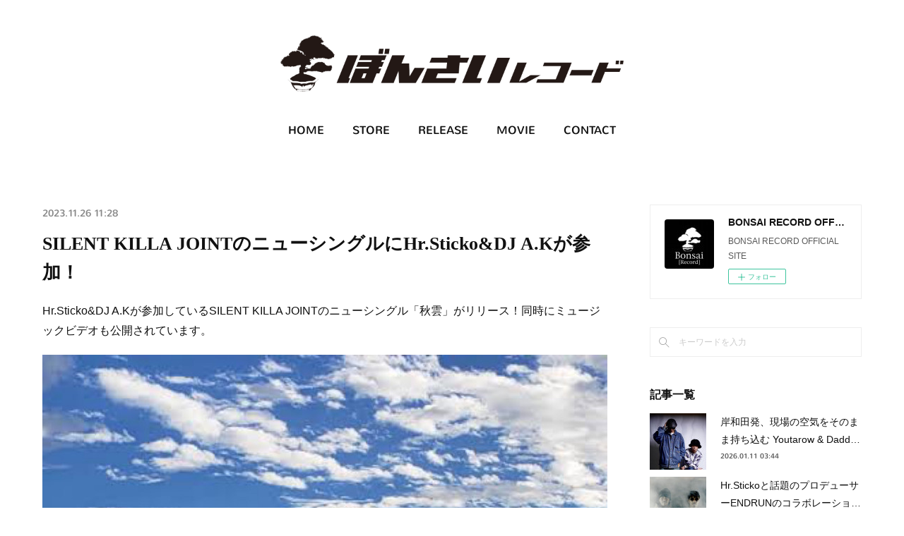

--- FILE ---
content_type: text/html; charset=utf-8
request_url: https://www.bonsairecord.com/posts/49749546
body_size: 10790
content:
<!doctype html>

            <html lang="ja" data-reactroot=""><head><meta charSet="UTF-8"/><meta http-equiv="X-UA-Compatible" content="IE=edge"/><meta name="viewport" content="width=device-width,user-scalable=no,initial-scale=1.0,minimum-scale=1.0,maximum-scale=1.0"/><title data-react-helmet="true">SILENT KILLA JOINTのニューシングルにHr.Sticko&amp;DJ A.Kが参加！ | BONSAI RECORD OFFICIAL SITE</title><link data-react-helmet="true" rel="canonical" href="https://www.bonsairecord.com/posts/49749546/"/><meta name="description" content="Hr.Sticko&amp;DJ A.Kが参加しているSILENT KILLA JOINTのニューシングル「秋雲」がリリース！同時にミュージックビデオも公開されています。"/><meta property="fb:app_id" content="522776621188656"/><meta property="og:url" content="https://www.bonsairecord.com/posts/49749546"/><meta property="og:type" content="article"/><meta property="og:title" content="SILENT KILLA JOINTのニューシングルにHr.Sticko&amp;DJ A.Kが参加！"/><meta property="og:description" content="Hr.Sticko&amp;DJ A.Kが参加しているSILENT KILLA JOINTのニューシングル「秋雲」がリリース！同時にミュージックビデオも公開されています。"/><meta property="og:image" content="https://cdn.amebaowndme.com/madrid-prd/madrid-web/images/sites/291187/ef00300c3873a947d340dfdb6aaf3098_7d10cecd6bbe017fa5ead6319e03a665.jpg"/><meta property="og:site_name" content="BONSAI RECORD OFFICIAL SITE"/><meta property="og:locale" content="ja_JP"/><meta name="twitter:card" content="summary_large_image"/><meta name="twitter:site" content="@amebaownd"/><meta name="twitter:creator" content="@bonsairecord"/><meta name="twitter:title" content="SILENT KILLA JOINTのニューシングルにHr.Sticko&amp;DJ A.Kが参加！ | BONSAI RECORD OFFICIAL SITE"/><meta name="twitter:description" content="Hr.Sticko&amp;DJ A.Kが参加しているSILENT KILLA JOINTのニューシングル「秋雲」がリリース！同時にミュージックビデオも公開されています。"/><meta name="twitter:image" content="https://cdn.amebaowndme.com/madrid-prd/madrid-web/images/sites/291187/ef00300c3873a947d340dfdb6aaf3098_7d10cecd6bbe017fa5ead6319e03a665.jpg"/><meta name="twitter:app:id:iphone" content="911640835"/><meta name="twitter:app:url:iphone" content="amebaownd://public/sites/291187/posts/49749546"/><meta name="twitter:app:id:googleplay" content="jp.co.cyberagent.madrid"/><meta name="twitter:app:url:googleplay" content="amebaownd://public/sites/291187/posts/49749546"/><meta name="twitter:app:country" content="US"/><link rel="amphtml" href="https://amp.amebaownd.com/posts/49749546"/><link rel="alternate" type="application/rss+xml" title="BONSAI RECORD OFFICIAL SITE" href="https://www.bonsairecord.com/rss.xml"/><link rel="alternate" type="application/atom+xml" title="BONSAI RECORD OFFICIAL SITE" href="https://www.bonsairecord.com/atom.xml"/><link rel="sitemap" type="application/xml" title="Sitemap" href="/sitemap.xml"/><link href="https://static.amebaowndme.com/madrid-frontend/css/user.min-a66be375c.css" rel="stylesheet" type="text/css"/><link href="https://static.amebaowndme.com/madrid-frontend/css/justin/index.min-a66be375c.css" rel="stylesheet" type="text/css"/><link rel="icon" href="https://cdn.amebaowndme.com/madrid-prd/madrid-web/images/sites/291187/3492de7a859d162897339715adf8bc56_056cc9f92970cbddd3420766a22c78d2.png?width=32&amp;height=32"/><link rel="apple-touch-icon" href="https://cdn.amebaowndme.com/madrid-prd/madrid-web/images/sites/291187/3492de7a859d162897339715adf8bc56_056cc9f92970cbddd3420766a22c78d2.png?width=180&amp;height=180"/><style id="site-colors" charSet="UTF-8">.u-nav-clr {
  color: #111111;
}
.u-nav-bdr-clr {
  border-color: #111111;
}
.u-nav-bg-clr {
  background-color: #ffffff;
}
.u-nav-bg-bdr-clr {
  border-color: #ffffff;
}
.u-site-clr {
  color: #111111;
}
.u-base-bg-clr {
  background-color: #ffffff;
}
.u-btn-clr {
  color: #777777;
}
.u-btn-clr:hover,
.u-btn-clr--active {
  color: rgba(119,119,119, 0.7);
}
.u-btn-clr--disabled,
.u-btn-clr:disabled {
  color: rgba(119,119,119, 0.5);
}
.u-btn-bdr-clr {
  border-color: #999999;
}
.u-btn-bdr-clr:hover,
.u-btn-bdr-clr--active {
  border-color: rgba(153,153,153, 0.7);
}
.u-btn-bdr-clr--disabled,
.u-btn-bdr-clr:disabled {
  border-color: rgba(153,153,153, 0.5);
}
.u-btn-bg-clr {
  background-color: #999999;
}
.u-btn-bg-clr:hover,
.u-btn-bg-clr--active {
  background-color: rgba(153,153,153, 0.7);
}
.u-btn-bg-clr--disabled,
.u-btn-bg-clr:disabled {
  background-color: rgba(153,153,153, 0.5);
}
.u-txt-clr {
  color: #111111;
}
.u-txt-clr--lv1 {
  color: rgba(17,17,17, 0.7);
}
.u-txt-clr--lv2 {
  color: rgba(17,17,17, 0.5);
}
.u-txt-clr--lv3 {
  color: rgba(17,17,17, 0.3);
}
.u-txt-bg-clr {
  background-color: #e7e7e7;
}
.u-lnk-clr,
.u-clr-area a {
  color: #166ec7;
}
.u-lnk-clr:visited,
.u-clr-area a:visited {
  color: rgba(22,110,199, 0.7);
}
.u-lnk-clr:hover,
.u-clr-area a:hover {
  color: rgba(22,110,199, 0.5);
}
.u-ttl-blk-clr {
  color: #111111;
}
.u-ttl-blk-bdr-clr {
  border-color: #111111;
}
.u-ttl-blk-bdr-clr--lv1 {
  border-color: #cfcfcf;
}
.u-bdr-clr {
  border-color: #eeeeee;
}
.u-acnt-bdr-clr {
  border-color: #ffffff;
}
.u-acnt-bg-clr {
  background-color: #ffffff;
}
body {
  background-color: #ffffff;
}
blockquote {
  color: rgba(17,17,17, 0.7);
  border-left-color: #eeeeee;
};</style><style id="user-css" charSet="UTF-8">;</style><style media="screen and (max-width: 800px)" id="user-sp-css" charSet="UTF-8">;</style><script>
              (function(i,s,o,g,r,a,m){i['GoogleAnalyticsObject']=r;i[r]=i[r]||function(){
              (i[r].q=i[r].q||[]).push(arguments)},i[r].l=1*new Date();a=s.createElement(o),
              m=s.getElementsByTagName(o)[0];a.async=1;a.src=g;m.parentNode.insertBefore(a,m)
              })(window,document,'script','//www.google-analytics.com/analytics.js','ga');
            </script></head><body id="mdrd-a66be375c" class="u-txt-clr u-base-bg-clr theme-justin plan-premium hide-owndbar "><noscript><iframe src="//www.googletagmanager.com/ns.html?id=GTM-PXK9MM" height="0" width="0" style="display:none;visibility:hidden"></iframe></noscript><script>
            (function(w,d,s,l,i){w[l]=w[l]||[];w[l].push({'gtm.start':
            new Date().getTime(),event:'gtm.js'});var f=d.getElementsByTagName(s)[0],
            j=d.createElement(s),dl=l!='dataLayer'?'&l='+l:'';j.async=true;j.src=
            '//www.googletagmanager.com/gtm.js?id='+i+dl;f.parentNode.insertBefore(j,f);
            })(window,document, 'script', 'dataLayer', 'GTM-PXK9MM');
            </script><div id="content"><div class="page " data-reactroot=""><div class="page__outer"><div class="page__inner u-base-bg-clr"><header class="page__header header u-acnt-bdr-clr u-nav-bg-clr"><div class="header__inner"><div class="header__site-info"><div class="header__logo"><div><img alt=""/></div></div></div><nav role="navigation" class="header__nav global-nav u-font js-nav-overflow-criterion is-invisible"><ul class="global-nav__list u-nav-bg-clr u-bdr-clr "><li class="global-nav__item u-bdr-clr js-nav-item " data-item-title="HOME" data-item-page-id="990832" data-item-url-path="./"><a target="" class="u-nav-clr u-font" href="/">HOME</a></li><li class="global-nav__item u-bdr-clr js-nav-item " data-item-title="STORE" data-item-page-id="0" data-item-url-path="https://bonsaistore.thebase.in/"><a href="https://bonsaistore.thebase.in/" target="_blank" class="u-nav-clr u-font">STORE</a></li><li class="global-nav__item u-bdr-clr js-nav-item " data-item-title="RELEASE" data-item-page-id="0" data-item-url-path="http://bonsairecord.localinfo.jp/posts/categories/2625313"><a href="http://bonsairecord.localinfo.jp/posts/categories/2625313" target="_blank" class="u-nav-clr u-font">RELEASE</a></li><li class="global-nav__item u-bdr-clr js-nav-item " data-item-title="MOVIE" data-item-page-id="0" data-item-url-path="http://www.youtube.com/user/bonsairecord1/videos"><a href="http://www.youtube.com/user/bonsairecord1/videos" target="_blank" class="u-nav-clr u-font">MOVIE</a></li><li class="global-nav__item u-bdr-clr js-nav-item " data-item-title="CONTACT" data-item-page-id="990828" data-item-url-path="./pages/990828/contact"><a target="" class="u-nav-clr u-font" href="/pages/990828/contact">CONTACT</a></li></ul></nav><div class="header__icon header-icon"><span class="header-icon__item u-nav-bdr-clr"></span><span class="header-icon__item u-nav-bdr-clr"></span></div></div></header><div class="page__keyvisual keyvisual"><div style="background-image:url(https://cdn.amebaowndme.com/madrid-prd/madrid-web/images/sites/291187/2e67c6e32f0e78ce6ce2410d8b42548d_442692f63dce35516b9338f9c24ac45d.gif?width=1600)" class="keyvisual__image"></div></div><div class="page__container page-container"><div class="page-container-inner"><div class="page-container__main"><div class="page__content"><div class="page__content-inner u-base-bg-clr"><div role="main" class="page__main page__main--blog-detail"><div class="section"><div class="blog-article-outer"><article class="blog-article"><div class="blog-article__inner"><div class="blog-article__header"><time class="u-font u-txt-clr u-txt-clr--lv2" dateTime="2023-11-26T11:28:29Z">2023.11.26 11:28</time><div class="blog-article__title blog-title"><h1 class="blog-title__text u-txt-clr">SILENT KILLA JOINTのニューシングルにHr.Sticko&amp;DJ A.Kが参加！</h1></div></div><div class="blog-article__content"><div class="blog-article__body blog-body"><div class="blog-body__item"><div class="blog-body__text u-txt-clr u-clr-area" data-block-type="text"><p>Hr.Sticko&amp;DJ A.Kが参加しているSILENT KILLA JOINTのニューシングル「秋雲」がリリース！同時にミュージックビデオも公開されています。</p></div></div><div class="blog-body__item"><div class="img img__item--"><div><img alt=""/></div></div></div><div class="blog-body__item"><div class="blog-body__text u-txt-clr u-clr-area" data-block-type="text"><p>Title : 秋雲 feat. Hr.Sticko</p><p>Artist : SILENT KILLA JOINT</p><p>Prod : DJ A.K (BONSAI RECORD)</p><p>Release : 2023.11.25</p></div></div><div class="blog-body__item"><div class="movie u-clr-area"><div><iframe seamless="" style="height:100%;width:100%"></iframe></div></div></div><div class="blog-body__item"><div class="quote u-clr-area quote--tunecore japan"><div class="ogp u-bdr-clr"><a target="_blank" class="ogp__action" href="https://linkco.re/8XVP2aY7?lang=ja"><div class="ogp__img"><div><img alt=""/></div></div><div class="ogp__body"><p class="ogp__title u-txt-clr">秋雲 by SILENT KILLA JOINT, DJ A.K &amp; Hr.Sticko</p><div class="ogp__text u-txt-clr u-txt-clr--lv1"><p>シングル • 2023年 • 1曲 • 3分</p></div><p class="ogp__site ogp__site--ellipsis u-txt-clr u-txt-clr--lv1">TuneCore Japan</p></div></a></div></div></div></div></div><div class="blog-article__footer"><div class="bloginfo"><div class="bloginfo__category bloginfo-category"><ul class="bloginfo-category__list bloginfo-category-list"><li class="bloginfo-category-list__item"><a class="u-txt-clr u-txt-clr--lv2" href="/posts/categories/2625316">NEWS<!-- -->(<!-- -->382<!-- -->)</a></li><li class="bloginfo-category-list__item"><a class="u-txt-clr u-txt-clr--lv2" href="/posts/categories/4523569">DJ A.K<!-- -->(<!-- -->222<!-- -->)</a></li><li class="bloginfo-category-list__item"><a class="u-txt-clr u-txt-clr--lv2" href="/posts/categories/4523577">Hr.Sticko<!-- -->(<!-- -->42<!-- -->)</a></li></ul></div></div><div class="reblog-btn-outer"><div class="reblog-btn-body"><button class="reblog-btn"><span class="reblog-btn__inner"><span class="icon icon--reblog2"></span></span></button></div></div></div></div><div class="complementary-outer complementary-outer--slot2"><div class="complementary complementary--shareButton "><div class="block-type--shareButton"><div class="share share--filled share--filled-4"><button class="share__btn--facebook share__btn share__btn--filled"><span aria-hidden="true" class="icon--facebook icon"></span></button><button class="share__btn--twitter share__btn share__btn--filled"><span aria-hidden="true" class="icon--twitter icon"></span></button><button class="share__btn--nanagogo share__btn share__btn--filled"><span aria-hidden="true" class="icon--nanagogo icon"></span></button></div></div></div><div class="complementary complementary--siteFollow "><div class="block-type--siteFollow"><div class="site-follow u-bdr-clr"><div class="site-follow__img"><div><img alt=""/></div></div><div class="site-follow__body"><p class="site-follow__title u-txt-clr"><span class="site-follow__title-inner ">BONSAI RECORD OFFICIAL SITE</span></p><p class="site-follow__text u-txt-clr u-txt-clr--lv1">BONSAI RECORD OFFICIAL SITE</p><div class="site-follow__btn-outer"><button class="site-follow__btn site-follow__btn--yet"><div class="site-follow__btn-text"><span aria-hidden="true" class="site-follow__icon icon icon--plus"></span>フォロー</div></button></div></div></div></div></div><div class="complementary complementary--relatedPosts "><div class="block-type--relatedPosts"></div></div><div class="complementary complementary--postPrevNext "><div class="block-type--postPrevNext"><div class="pager pager--type1"><ul class="pager__list"><li class="pager__item pager__item--prev pager__item--bg"><a class="pager__item-inner " style="background-image:url(https://cdn.amebaowndme.com/madrid-prd/madrid-web/images/sites/291187/8e43404cdc7fdf650251c0da3bd86084_f770637cf62743001aaea576e3c2b072.jpg?width=400)" href="/posts/49749575"><time class="pager__date " dateTime="2023-11-27T09:00:50Z">2023.11.27 09:00</time><div><span class="pager__description ">Lara Jarrellが客演にBLACK MAGICを迎え『Rebellion feat. BLACK MAGIC』を11/30にリリース</span></div><span aria-hidden="true" class="pager__icon icon icon--disclosure-l4 "></span></a></li><li class="pager__item pager__item--next pager__item--bg"><a class="pager__item-inner " style="background-image:url(https://cdn.amebaowndme.com/madrid-prd/madrid-web/images/sites/291187/3fc28a620ece0bf6d9556d1ca81711fe_bd097fe221b7d5608083594285dc7651.jpg?width=400)" href="/posts/49695737"><time class="pager__date " dateTime="2023-11-23T07:40:31Z">2023.11.23 07:40</time><div><span class="pager__description ">TEN&#x27;S UNIQUE New Single『Stand up feat. Lara Jarrell』を11月26日にリリース！</span></div><span aria-hidden="true" class="pager__icon icon icon--disclosure-r4 "></span></a></li></ul></div></div></div></div><div class="blog-article__comment"><div class="comment-list js-comment-list"><div><p class="comment-count u-txt-clr u-txt-clr--lv2"><span>0</span>コメント</p><ul><li class="comment-list__item comment-item js-comment-form"><div class="comment-item__body"><form class="comment-item__form u-bdr-clr "><div class="comment-item__form-head"><textarea type="text" id="post-comment" maxLength="1100" placeholder="コメントする..." class="comment-item__input"></textarea></div><div class="comment-item__form-foot"><p class="comment-item__count-outer"><span class="comment-item__count ">1000</span> / 1000</p><button type="submit" disabled="" class="comment-item__submit">投稿</button></div></form></div></li></ul></div></div></div><div class="pswp" tabindex="-1" role="dialog" aria-hidden="true"><div class="pswp__bg"></div><div class="pswp__scroll-wrap"><div class="pswp__container"><div class="pswp__item"></div><div class="pswp__item"></div><div class="pswp__item"></div></div><div class="pswp__ui pswp__ui--hidden"><div class="pswp__top-bar"><div class="pswp__counter"></div><button class="pswp__button pswp__button--close" title="Close (Esc)"></button><button class="pswp__button pswp__button--share" title="Share"></button><button class="pswp__button pswp__button--fs" title="Toggle fullscreen"></button><button class="pswp__button pswp__button--zoom" title="Zoom in/out"></button><div class="pswp__preloader"><div class="pswp__preloader__icn"><div class="pswp__preloader__cut"><div class="pswp__preloader__donut"></div></div></div></div></div><div class="pswp__share-modal pswp__share-modal--hidden pswp__single-tap"><div class="pswp__share-tooltip"></div></div><div class="pswp__button pswp__button--close pswp__close"><span class="pswp__close__item pswp__close"></span><span class="pswp__close__item pswp__close"></span></div><div class="pswp__bottom-bar"><button class="pswp__button pswp__button--arrow--left js-lightbox-arrow" title="Previous (arrow left)"></button><button class="pswp__button pswp__button--arrow--right js-lightbox-arrow" title="Next (arrow right)"></button></div><div class=""><div class="pswp__caption"><div class="pswp__caption"></div><div class="pswp__caption__link"><a class="js-link"></a></div></div></div></div></div></div></article></div></div></div></div></div></div><aside class="page-container__side page-container__side--east"><div class="complementary-outer complementary-outer--slot11"><div class="complementary complementary--siteFollow complementary--sidebar"><div class="block-type--siteFollow"><div class="site-follow u-bdr-clr"><div class="site-follow__img"><div><img alt=""/></div></div><div class="site-follow__body"><p class="site-follow__title u-txt-clr"><span class="site-follow__title-inner ">BONSAI RECORD OFFICIAL SITE</span></p><p class="site-follow__text u-txt-clr u-txt-clr--lv1">BONSAI RECORD OFFICIAL SITE</p><div class="site-follow__btn-outer"><button class="site-follow__btn site-follow__btn--yet"><div class="site-follow__btn-text"><span aria-hidden="true" class="site-follow__icon icon icon--plus"></span>フォロー</div></button></div></div></div></div></div><div class="complementary complementary--keywordSearch complementary--sidebar"><div class="block-type--keywordSearch"><div class="block-type--keyword-search"><div class="keyword-search u-bdr-clr"><form action="" name="keywordSearchForm0" novalidate=""><label for="keyword-search-0" aria-hidden="true" class="keyword-search__icon icon icon--search3"></label><input type="search" id="keyword-search-0" placeholder="キーワードを入力" name="keyword" maxLength="100" class="keyword-search__input"/></form></div></div></div></div><div class="complementary complementary--post complementary--sidebar"><div class="block-type--post"><div class=""><div><h4 class="complementary__heading u-ttl-blk-clr u-font">記事一覧</h4></div><div class="blog-list blog-list--summary blog-list--sidebarm blog-list--recent u-bdr-clr"><div class="blog-list__inner"></div></div></div></div></div><div class="complementary complementary--postsCategory complementary--sidebar"><div class="block-type--postsCategory"></div></div><div class="complementary complementary--video complementary--sidebar"><div class="block-type--video"><div class="movie u-clr-area"><div><iframe seamless="" style="height:100%;width:100%"></iframe></div></div></div></div><div class="complementary complementary--video complementary--sidebar"><div class="block-type--video"><div class="movie u-clr-area"><div><iframe seamless="" style="height:100%;width:100%"></iframe></div></div></div></div><div class="complementary complementary--video complementary--sidebar"><div class="block-type--video"><div class="movie u-clr-area"><div><iframe seamless="" style="height:100%;width:100%"></iframe></div></div></div></div><div class="complementary complementary--video complementary--sidebar"><div class="block-type--video"><div class="movie u-clr-area"><div><iframe seamless="" style="height:100%;width:100%"></iframe></div></div></div></div><div class="complementary complementary--video complementary--sidebar"><div class="block-type--video"><div class="movie u-clr-area"><div><iframe seamless="" style="height:100%;width:100%"></iframe></div></div></div></div><div class="complementary complementary--video complementary--sidebar"><div class="block-type--video"><div class="movie u-clr-area"><div><iframe seamless="" style="height:100%;width:100%"></iframe></div></div></div></div><div class="complementary complementary--twitter complementary--sidebar"><div class="block-type--twitter"><div class="twitter"></div></div></div><div class="complementary complementary--instagramAlbum complementary--sidebar"><div class="block-type--instagramAlbum"><div class="block__outer"><div><h4 class="complementary__heading u-ttl-blk-clr u-font">Instagram</h4></div><div data-pswp-uid="1" class="album-list album-list--instagramAlbum"><div></div><ul></ul></div><div class="pswp" tabindex="-1" role="dialog" aria-hidden="true"><div class="pswp__bg"></div><div class="pswp__scroll-wrap"><div class="pswp__container"><div class="pswp__item"></div><div class="pswp__item"></div><div class="pswp__item"></div></div><div class="pswp__ui pswp__ui--hidden"><div class="pswp__top-bar"><div class="pswp__counter"></div><button class="pswp__button pswp__button--close" title="Close (Esc)"></button><button class="pswp__button pswp__button--share" title="Share"></button><button class="pswp__button pswp__button--fs" title="Toggle fullscreen"></button><button class="pswp__button pswp__button--zoom" title="Zoom in/out"></button><div class="pswp__preloader"><div class="pswp__preloader__icn"><div class="pswp__preloader__cut"><div class="pswp__preloader__donut"></div></div></div></div></div><div class="pswp__share-modal pswp__share-modal--hidden pswp__single-tap"><div class="pswp__share-tooltip"></div></div><div class="pswp__button pswp__button--close pswp__close"><span class="pswp__close__item pswp__close"></span><span class="pswp__close__item pswp__close"></span></div><div class="pswp__bottom-bar"><button class="pswp__button pswp__button--arrow--left js-lightbox-arrow" title="Previous (arrow left)"></button><button class="pswp__button pswp__button--arrow--right js-lightbox-arrow" title="Next (arrow right)"></button></div><div class=""><div class="pswp__caption"><div class="pswp__caption"></div><div class="pswp__caption__link"><a class="js-link"></a></div></div></div></div></div></div></div></div></div><div class="complementary complementary--postsArchive complementary--sidebar"><div class="block-type--postsArchive"></div></div><div class="pswp" tabindex="-1" role="dialog" aria-hidden="true"><div class="pswp__bg"></div><div class="pswp__scroll-wrap"><div class="pswp__container"><div class="pswp__item"></div><div class="pswp__item"></div><div class="pswp__item"></div></div><div class="pswp__ui pswp__ui--hidden"><div class="pswp__top-bar"><div class="pswp__counter"></div><button class="pswp__button pswp__button--close" title="Close (Esc)"></button><button class="pswp__button pswp__button--share" title="Share"></button><button class="pswp__button pswp__button--fs" title="Toggle fullscreen"></button><button class="pswp__button pswp__button--zoom" title="Zoom in/out"></button><div class="pswp__preloader"><div class="pswp__preloader__icn"><div class="pswp__preloader__cut"><div class="pswp__preloader__donut"></div></div></div></div></div><div class="pswp__share-modal pswp__share-modal--hidden pswp__single-tap"><div class="pswp__share-tooltip"></div></div><div class="pswp__button pswp__button--close pswp__close"><span class="pswp__close__item pswp__close"></span><span class="pswp__close__item pswp__close"></span></div><div class="pswp__bottom-bar"><button class="pswp__button pswp__button--arrow--left js-lightbox-arrow" title="Previous (arrow left)"></button><button class="pswp__button pswp__button--arrow--right js-lightbox-arrow" title="Next (arrow right)"></button></div><div class=""><div class="pswp__caption"><div class="pswp__caption"></div><div class="pswp__caption__link"><a class="js-link"></a></div></div></div></div></div></div></div></aside></div></div><footer role="contentinfo" class="page__footer footer" style="opacity:1 !important;visibility:visible !important;text-indent:0 !important;overflow:visible !important;position:static !important"><div class="footer__inner u-bdr-clr " style="opacity:1 !important;visibility:visible !important;text-indent:0 !important;overflow:visible !important;display:block !important;transform:none !important"><div class="footer__item u-bdr-clr" style="opacity:1 !important;visibility:visible !important;text-indent:0 !important;overflow:visible !important;display:block !important;transform:none !important"><p class="footer__copyright u-font"><small class="u-txt-clr u-txt-clr--lv2 u-font" style="color:rgba(17,17,17, 0.5) !important">Copyright Bonsai Record. All Rights Reserved.</small></p></div></div></footer></div></div><div class="toast"></div></div></div><script charSet="UTF-8">window.mdrdEnv="prd";</script><script charSet="UTF-8">window.INITIAL_STATE={"authenticate":{"authCheckCompleted":false,"isAuthorized":false},"blogPostReblogs":{},"category":{},"currentSite":{"fetching":false,"status":null,"site":{}},"shopCategory":{},"categories":{},"notifications":{},"page":{},"paginationTitle":{},"postArchives":{},"postComments":{"49749546":{"data":[],"pagination":{"total":0,"offset":0,"limit":3,"cursors":{"after":"","before":""}},"fetching":false},"submitting":false,"postStatus":null},"postDetail":{"postDetail-blogPostId:49749546":{"fetching":false,"loaded":true,"meta":{"code":200},"data":{"id":"49749546","userId":"416012","siteId":"291187","status":"publish","title":"SILENT KILLA JOINTのニューシングルにHr.Sticko&DJ A.Kが参加！","contents":[{"type":"text","format":"html","value":"\u003Cp\u003EHr.Sticko&amp;DJ A.Kが参加しているSILENT KILLA JOINTのニューシングル「秋雲」がリリース！同時にミュージックビデオも公開されています。\u003C\u002Fp\u003E"},{"type":"image","fit":true,"scale":1,"align":"","url":"https:\u002F\u002Fcdn.amebaowndme.com\u002Fmadrid-prd\u002Fmadrid-web\u002Fimages\u002Fsites\u002F291187\u002Fef00300c3873a947d340dfdb6aaf3098_7d10cecd6bbe017fa5ead6319e03a665.jpg","link":"","width":1600,"height":1600,"target":"_self","lightboxIndex":0},{"type":"text","format":"html","value":"\u003Cp\u003ETitle : 秋雲 feat. Hr.Sticko\u003C\u002Fp\u003E\u003Cp\u003EArtist : SILENT KILLA JOINT\u003C\u002Fp\u003E\u003Cp\u003EProd : DJ A.K (BONSAI RECORD)\u003C\u002Fp\u003E\u003Cp\u003ERelease : 2023.11.25\u003C\u002Fp\u003E"},{"type":"video","provider":"","url":"https:\u002F\u002Fwww.youtube.com\u002Fwatch?v=UKx0U52dfCg","json":{"thumbnail":"https:\u002F\u002Fi.ytimg.com\u002Fvi\u002FUKx0U52dfCg\u002Fhqdefault.jpg","provider":"YouTube","url":"https:\u002F\u002Fwww.youtube.com\u002Fwatch?v=UKx0U52dfCg","title":"SILENT KILLA JOINT & Hr.Sticko - 秋雲(Prod by DJ A.K)【Official Music Video】","description":""},"html":"\u003Ciframe width=\"356\" height=\"200\" src=\"https:\u002F\u002Fwww.youtube.com\u002Fembed\u002FUKx0U52dfCg?autohide=1&feature=oembed&showinfo=0\" frameborder=\"0\" allowfullscreen\u003E\u003C\u002Fiframe\u003E"},{"type":"quote","provider":"","url":"https:\u002F\u002Flinkco.re\u002F8XVP2aY7?lang=ja","json":{"thumbnail":"https:\u002F\u002Fwww.tunecore.co.jp\u002Fs3pna\u002Ftcj-image-production\u002Fu14883\u002Fr1102252\u002Fitd1102252.jpg","provider":"TuneCore Japan","url":"https:\u002F\u002Flinkco.re\u002F8XVP2aY7","title":"秋雲 by SILENT KILLA JOINT, DJ A.K & Hr.Sticko","description":"シングル • 2023年 • 1曲 • 3分"},"html":""}],"urlPath":"","publishedUrl":"https:\u002F\u002Fwww.bonsairecord.com\u002Fposts\u002F49749546","ogpDescription":"","ogpImageUrl":"","contentFiltered":"","viewCount":0,"commentCount":0,"reblogCount":0,"prevBlogPost":{"id":"49749575","title":"Lara Jarrellが客演にBLACK MAGICを迎え『Rebellion feat. BLACK MAGIC』を11\u002F30にリリース","summary":"2023年11月30日 Lara Jarrellが客演にBLACK MAGICを迎え『Rebellion feat. BLACK MAGIC』をリリースする。社会の中において感じる理不尽な息苦しさを念頭に、自然の神々が与えてくれるパワーやその尊さ、朝が来ることへの感謝などを綴った。音楽を通し意思と呼べるものを示し、間違ったシステムや偏見には屈せずわたしたちは反抗の狼煙を上げると歌ったRebelな内容となっている。Title : Rebellion feat. BLACK MAGICArtist : Lara Jarrell Lyric : Lara Jarrell , BLACK MAGIC Beats by DJ.AK Keyboard : Lara Jarrell Mix & Mastering : A.K (Bonsai Studio)Release : 2023.11.30(P)(C) 2023 BONSAI RECORD.","imageUrl":"https:\u002F\u002Fcdn.amebaowndme.com\u002Fmadrid-prd\u002Fmadrid-web\u002Fimages\u002Fsites\u002F291187\u002F8e43404cdc7fdf650251c0da3bd86084_f770637cf62743001aaea576e3c2b072.jpg","publishedAt":"2023-11-27T09:00:50Z"},"nextBlogPost":{"id":"49695737","title":"TEN'S UNIQUE New Single『Stand up feat. Lara Jarrell』を11月26日にリリース！","summary":"TEN'S UNIQUEがNew Single『Stand up feat. Lara Jarrell』をリリースする。今年リリースされた4th Album『THE SENSE』にも収録された『Z feat. Lara Jarrell』に続く待望のコンビネーション。それぞれのStyleで今後も更にメッセージを深めていくであろう2人から絶対に耳を離すな。Title : STAND UP (feat. Lara Jarrell)Artist : TEN'S UNIQUELyric : TEN'S UNIQUE & Lara JarrellTrack : TEN'S UNIQUE & DJ A.KRelease : 2023.11.26(P)(C) 2023 BONSAI RECORD.","imageUrl":"https:\u002F\u002Fcdn.amebaowndme.com\u002Fmadrid-prd\u002Fmadrid-web\u002Fimages\u002Fsites\u002F291187\u002F3fc28a620ece0bf6d9556d1ca81711fe_bd097fe221b7d5608083594285dc7651.jpg","publishedAt":"2023-11-23T07:40:31Z"},"rebloggedPost":false,"blogCategories":[{"id":"2625316","siteId":"291187","label":"NEWS","publishedCount":382,"createdAt":"2019-12-09T08:41:31Z","updatedAt":"2026-01-11T03:44:34Z"},{"id":"4523569","siteId":"291187","label":"DJ A.K","publishedCount":222,"createdAt":"2021-05-14T09:01:16Z","updatedAt":"2026-01-11T03:44:34Z"},{"id":"4523577","siteId":"291187","label":"Hr.Sticko","publishedCount":42,"createdAt":"2021-05-14T09:02:14Z","updatedAt":"2025-12-17T11:42:31Z"}],"user":{"id":"416012","nickname":"bonsirecord osaka","description":"","official":false,"photoUrl":"https:\u002F\u002Fprofile-api.ameba.jp\u002Fv2\u002Fas\u002Fs0e0657d8d14ff68dd64dc68330db8a00dd8c66e\u002FprofileImage?cat=300","followingCount":5,"createdAt":"2017-05-08T15:13:46Z","updatedAt":"2026-01-11T03:35:57Z"},"updateUser":{"id":"416012","nickname":"bonsirecord osaka","description":"","official":false,"photoUrl":"https:\u002F\u002Fprofile-api.ameba.jp\u002Fv2\u002Fas\u002Fs0e0657d8d14ff68dd64dc68330db8a00dd8c66e\u002FprofileImage?cat=300","followingCount":5,"createdAt":"2017-05-08T15:13:46Z","updatedAt":"2026-01-11T03:35:57Z"},"comments":{"pagination":{"total":0,"offset":0,"limit":3,"cursors":{"after":"","before":""}},"data":[]},"publishedAt":"2023-11-26T11:28:29Z","createdAt":"2023-11-26T11:28:30Z","updatedAt":"2023-11-26T11:28:30Z","version":1}}},"postList":{},"shopList":{},"shopItemDetail":{},"pureAd":{},"keywordSearch":{},"proxyFrame":{"loaded":false},"relatedPostList":{},"route":{"route":{"path":"\u002Fposts\u002F:blog_post_id","component":function Connect(props, context) {
        _classCallCheck(this, Connect);

        var _this = _possibleConstructorReturn(this, _Component.call(this, props, context));

        _this.version = version;
        _this.store = props.store || context.store;

        (0, _invariant2["default"])(_this.store, 'Could not find "store" in either the context or ' + ('props of "' + connectDisplayName + '". ') + 'Either wrap the root component in a <Provider>, ' + ('or explicitly pass "store" as a prop to "' + connectDisplayName + '".'));

        var storeState = _this.store.getState();
        _this.state = { storeState: storeState };
        _this.clearCache();
        return _this;
      },"route":{"id":"0","type":"blog_post_detail","idForType":"0","title":"","urlPath":"\u002Fposts\u002F:blog_post_id","isHomePage":false}},"params":{"blog_post_id":"49749546"},"location":{"pathname":"\u002Fposts\u002F49749546","search":"","hash":"","action":"POP","key":"l0xpn1","query":{}}},"siteConfig":{"tagline":"BONSAI RECORD OFFICIAL SITE","title":"BONSAI RECORD OFFICIAL SITE","copyright":"Copyright Bonsai Record. All Rights Reserved.","iconUrl":"https:\u002F\u002Fcdn.amebaowndme.com\u002Fmadrid-prd\u002Fmadrid-web\u002Fimages\u002Fsites\u002F291187\u002F086359ebfc922867e01daaf0c62b82bd_c92eda331cff6faaf9203ecdcd7c1922.jpg","logoUrl":"https:\u002F\u002Fcdn.amebaowndme.com\u002Fmadrid-prd\u002Fmadrid-web\u002Fimages\u002Fsites\u002F291187\u002Fa16ff76e57fca68ea451ec6d29350722_758b57fa00a4be6ccdd9844ed616b49c.png","coverImageUrl":"https:\u002F\u002Fcdn.amebaowndme.com\u002Fmadrid-prd\u002Fmadrid-web\u002Fimages\u002Fsites\u002F291187\u002F2e67c6e32f0e78ce6ce2410d8b42548d_442692f63dce35516b9338f9c24ac45d.gif","homePageId":"990832","siteId":"291187","siteCategoryIds":[386,426,430],"themeId":"14","theme":"justin","shopId":"","openedShop":false,"shop":{"law":{"userType":"","corporateName":"","firstName":"","lastName":"","zipCode":"","prefecture":"","address":"","telNo":"","aboutContact":"","aboutPrice":"","aboutPay":"","aboutService":"","aboutReturn":""},"privacyPolicy":{"operator":"","contact":"","collectAndUse":"","restrictionToThirdParties":"","supervision":"","disclosure":"","cookie":""}},"user":{"id":"416012","nickname":"bonsirecord osaka","photoUrl":"","createdAt":"2017-05-08T15:13:46Z","updatedAt":"2026-01-11T03:35:57Z"},"commentApproval":"accept","plan":{"id":"6","name":"premium-annual","ownd_header":true,"powered_by":true,"pure_ads":true},"verifiedType":"general","navigations":[{"title":"HOME","urlPath":".\u002F","target":"_self","pageId":"990832"},{"title":"STORE","urlPath":"https:\u002F\u002Fbonsaistore.thebase.in\u002F","target":"_blank","pageId":"0"},{"title":"RELEASE","urlPath":"http:\u002F\u002Fbonsairecord.localinfo.jp\u002Fposts\u002Fcategories\u002F2625313","target":"_blank","pageId":"0"},{"title":"MOVIE","urlPath":"http:\u002F\u002Fwww.youtube.com\u002Fuser\u002Fbonsairecord1\u002Fvideos","target":"_blank","pageId":"0"},{"title":"CONTACT","urlPath":".\u002Fpages\u002F990828\u002Fcontact","target":"_self","pageId":"990828"}],"routings":[{"id":"0","type":"blog","idForType":"0","title":"","urlPath":"\u002Fposts\u002Fpage\u002F:page_num","isHomePage":false},{"id":"0","type":"blog_post_archive","idForType":"0","title":"","urlPath":"\u002Fposts\u002Farchives\u002F:yyyy\u002F:mm","isHomePage":false},{"id":"0","type":"blog_post_archive","idForType":"0","title":"","urlPath":"\u002Fposts\u002Farchives\u002F:yyyy\u002F:mm\u002Fpage\u002F:page_num","isHomePage":false},{"id":"0","type":"blog_post_category","idForType":"0","title":"","urlPath":"\u002Fposts\u002Fcategories\u002F:category_id","isHomePage":false},{"id":"0","type":"blog_post_category","idForType":"0","title":"","urlPath":"\u002Fposts\u002Fcategories\u002F:category_id\u002Fpage\u002F:page_num","isHomePage":false},{"id":"0","type":"author","idForType":"0","title":"","urlPath":"\u002Fauthors\u002F:user_id","isHomePage":false},{"id":"0","type":"author","idForType":"0","title":"","urlPath":"\u002Fauthors\u002F:user_id\u002Fpage\u002F:page_num","isHomePage":false},{"id":"0","type":"blog_post_category","idForType":"0","title":"","urlPath":"\u002Fposts\u002Fcategory\u002F:category_id","isHomePage":false},{"id":"0","type":"blog_post_category","idForType":"0","title":"","urlPath":"\u002Fposts\u002Fcategory\u002F:category_id\u002Fpage\u002F:page_num","isHomePage":false},{"id":"0","type":"blog_post_detail","idForType":"0","title":"","urlPath":"\u002Fposts\u002F:blog_post_id","isHomePage":false},{"id":"0","type":"keywordSearch","idForType":"0","title":"","urlPath":"\u002Fsearch\u002Fq\u002F:query","isHomePage":false},{"id":"0","type":"keywordSearch","idForType":"0","title":"","urlPath":"\u002Fsearch\u002Fq\u002F:query\u002Fpage\u002F:page_num","isHomePage":false},{"id":"4930437","type":"blog","idForType":"0","title":"LIVE","urlPath":"\u002Fpages\u002F4930437\u002F","isHomePage":false},{"id":"4930437","type":"blog","idForType":"0","title":"LIVE","urlPath":"\u002Fpages\u002F4930437\u002F:url_path","isHomePage":false},{"id":"990832","type":"blog","idForType":"0","title":"HOME","urlPath":"\u002Fpages\u002F990832\u002F","isHomePage":true},{"id":"990832","type":"blog","idForType":"0","title":"HOME","urlPath":"\u002Fpages\u002F990832\u002F:url_path","isHomePage":true},{"id":"990831","type":"static","idForType":"0","title":"ARTIST","urlPath":"\u002Fpages\u002F990831\u002F","isHomePage":false},{"id":"990831","type":"static","idForType":"0","title":"ARTIST","urlPath":"\u002Fpages\u002F990831\u002F:url_path","isHomePage":false},{"id":"990828","type":"static","idForType":"0","title":"CONTACT","urlPath":"\u002Fpages\u002F990828\u002F","isHomePage":false},{"id":"990828","type":"static","idForType":"0","title":"CONTACT","urlPath":"\u002Fpages\u002F990828\u002F:url_path","isHomePage":false},{"id":"990832","type":"blog","idForType":"0","title":"HOME","urlPath":"\u002F","isHomePage":true}],"siteColors":{"navigationBackground":"#ffffff","navigationText":"#111111","siteTitleText":"#111111","background":"#ffffff","buttonBackground":"#999999","buttonText":"#777777","text":"#111111","link":"#166ec7","titleBlock":"#111111","border":"#eeeeee","accent":"#ffffff"},"wovnioAttribute":"","useAuthorBlock":false,"twitterHashtags":"bonsairecord,japan,osaka,hiphop","createdAt":"2017-05-08T15:15:58Z","seoTitle":"bonsai record","isPreview":false,"siteCategory":[{"id":"386","label":"著名人"},{"id":"426","label":"ミュージシャン"},{"id":"430","label":"ヒップホップ・レゲエ"}],"previewPost":null,"previewShopItem":null,"hasAmebaIdConnection":false,"serverTime":"2026-01-15T22:08:51Z","complementaries":{"1":{"contents":{"layout":{"rows":[{"columns":[{"blocks":[]}]}]}},"created_at":"2025-03-25T07:08:22Z","updated_at":"2025-03-25T07:08:22Z"},"2":{"contents":{"layout":{"rows":[{"columns":[{"blocks":[{"type":"shareButton","design":"filled","providers":["facebook","twitter","nanagogo","line"]},{"type":"siteFollow","description":""},{"type":"relatedPosts","layoutType":"listl","showHeading":true,"heading":"関連記事","limit":3},{"type":"postPrevNext","showImage":true}]}]}]}},"created_at":"2017-05-08T15:15:58Z","updated_at":"2025-03-25T07:08:22Z"},"3":{"contents":{"layout":{"rows":[{"columns":[{"blocks":[]}]}]}},"created_at":"2025-03-25T07:08:22Z","updated_at":"2025-03-25T07:08:22Z"},"4":{"contents":{"layout":{"rows":[{"columns":[{"blocks":[]}]}]}},"created_at":"2025-03-25T07:08:22Z","updated_at":"2025-03-25T07:08:22Z"},"11":{"contents":{"layout":{"rows":[{"columns":[{"blocks":[{"type":"siteFollow","description":""},{"type":"keywordSearch","heading":"","showHeading":false},{"type":"post","mode":"summary","title":"記事一覧","buttonTitle":"","limit":5,"layoutType":"sidebarm","categoryIds":"","showTitle":true,"showButton":true,"sortType":"recent"},{"type":"postsCategory","heading":"カテゴリ","showHeading":false,"showCount":true,"design":"list"},{"type":"video","provider":"","url":"https:\u002F\u002Fwww.youtube.com\u002Fwatch?v=a15MnWXkZoQ","json":{"thumbnail":"https:\u002F\u002Fi.ytimg.com\u002Fvi\u002Fa15MnWXkZoQ\u002Fhqdefault.jpg","provider":"YouTube","url":"https:\u002F\u002Fwww.youtube.com\u002Fwatch?v=a15MnWXkZoQ","title":"YOSHIDA-K \u002F GET UP feat. J.D.B , JAMS ONE【Official Video】","description":""},"html":"\u003Ciframe width=\"200\" height=\"113\" src=\"https:\u002F\u002Fwww.youtube.com\u002Fembed\u002Fa15MnWXkZoQ?autohide=1&feature=oembed&showinfo=0\" frameborder=\"0\" allowfullscreen\u003E\u003C\u002Fiframe\u003E"},{"type":"video","provider":"","url":"https:\u002F\u002Fwww.youtube.com\u002Fwatch?v=vME3MYRhO4Q","json":{"thumbnail":"https:\u002F\u002Fi.ytimg.com\u002Fvi\u002FvME3MYRhO4Q\u002Fhqdefault.jpg","provider":"YouTube","url":"https:\u002F\u002Fwww.youtube.com\u002Fwatch?v=vME3MYRhO4Q","title":"KAYA - \" Corner \" feat. JAMS ONE (Official Music Video)","description":""},"html":"\u003Ciframe width=\"200\" height=\"113\" src=\"https:\u002F\u002Fwww.youtube.com\u002Fembed\u002FvME3MYRhO4Q?autohide=1&feature=oembed&showinfo=0\" frameborder=\"0\" allowfullscreen\u003E\u003C\u002Fiframe\u003E"},{"type":"video","provider":"","url":"https:\u002F\u002Fwww.youtube.com\u002Fwatch?v=z0jnfZ5k4cg","json":{"thumbnail":"https:\u002F\u002Fi.ytimg.com\u002Fvi\u002Fz0jnfZ5k4cg\u002Fhqdefault.jpg","provider":"YouTube","url":"https:\u002F\u002Fwww.youtube.com\u002Fwatch?v=z0jnfZ5k4cg","title":"KAYA - Guidance","description":""},"html":"\u003Ciframe width=\"200\" height=\"113\" src=\"https:\u002F\u002Fwww.youtube.com\u002Fembed\u002Fz0jnfZ5k4cg?autohide=1&feature=oembed&showinfo=0\" frameborder=\"0\" allowfullscreen\u003E\u003C\u002Fiframe\u003E"},{"type":"video","provider":"","url":"https:\u002F\u002Fwww.youtube.com\u002Fwatch?v=tCjWNlXzNxo","json":{"thumbnail":"https:\u002F\u002Fi.ytimg.com\u002Fvi\u002FtCjWNlXzNxo\u002Fhqdefault.jpg","provider":"YouTube","url":"https:\u002F\u002Fwww.youtube.com\u002Fwatch?v=tCjWNlXzNxo","title":"TEN'S UNIQUE - DASH【Official Video】","description":""},"html":"\u003Ciframe width=\"200\" height=\"113\" src=\"https:\u002F\u002Fwww.youtube.com\u002Fembed\u002FtCjWNlXzNxo?autohide=1&feature=oembed&showinfo=0\" frameborder=\"0\" allowfullscreen\u003E\u003C\u002Fiframe\u003E"},{"type":"video","provider":"","url":"https:\u002F\u002Fwww.youtube.com\u002Fwatch?v=PQtOVllgO4M","json":{"thumbnail":"https:\u002F\u002Fi.ytimg.com\u002Fvi\u002FPQtOVllgO4M\u002Fhqdefault.jpg","provider":"YouTube","url":"https:\u002F\u002Fwww.youtube.com\u002Fwatch?v=PQtOVllgO4M","title":"1LAW - DAYS [Official Music Video]","description":""},"html":"\u003Ciframe width=\"200\" height=\"113\" src=\"https:\u002F\u002Fwww.youtube.com\u002Fembed\u002FPQtOVllgO4M?autohide=1&feature=oembed&showinfo=0\" frameborder=\"0\" allowfullscreen\u003E\u003C\u002Fiframe\u003E"},{"type":"video","provider":"","url":"https:\u002F\u002Fwww.youtube.com\u002Fwatch?v=3Ak5mW_FSHo","json":{"thumbnail":"https:\u002F\u002Fi.ytimg.com\u002Fvi\u002F3Ak5mW_FSHo\u002Fhqdefault.jpg","provider":"YouTube","url":"https:\u002F\u002Fwww.youtube.com\u002Fwatch?v=3Ak5mW_FSHo","title":"SOMAJI - Shall WeeDance feat. Hr.Sticko 【Official Video】","description":""},"html":"\u003Ciframe width=\"200\" height=\"113\" src=\"https:\u002F\u002Fwww.youtube.com\u002Fembed\u002F3Ak5mW_FSHo?autohide=1&feature=oembed&showinfo=0\" frameborder=\"0\" allowfullscreen\u003E\u003C\u002Fiframe\u003E"},{"type":"twitter","html":"\u003Ca class=\"twitter-timeline\"   href=\"https:\u002F\u002Ftwitter.com\u002Ftwitterapi\" data-widget-id=\"539605779540488192\" data-screen-name=\"bonsairecord\"\u003E\u003C\u002Fa\u003E\u003Cscript\u003E!function(d,s,id){var js,fjs=d.getElementsByTagName(s)[0],p=\u002F^http:\u002F.test(d.location)?'http':'https';if(!d.getElementById(id)){js=d.createElement(s);js.id=id;js.src=p+\":\u002F\u002Fplatform.twitter.com\u002Fwidgets.js\";fjs.parentNode.insertBefore(js,fjs);}}(document,\"script\",\"twitter-wjs\");\u003C\u002Fscript\u003E","width":300,"height":300,"screenName":"bonsairecord"},{"type":"instagramAlbum","mode":"summary","title":"Instagram","buttonTitle":"Instagramヘ","limit":6,"userId":"17841401751700033","screenName":"bonsairecord","showTitle":true,"showButton":true,"showProfile":false},{"type":"postsArchive","heading":"アーカイブ","showHeading":true,"design":"accordion"}]}]}]}},"created_at":"2017-05-08T15:15:58Z","updated_at":"2021-08-11T03:31:38Z"}},"siteColorsCss":".u-nav-clr {\n  color: #111111;\n}\n.u-nav-bdr-clr {\n  border-color: #111111;\n}\n.u-nav-bg-clr {\n  background-color: #ffffff;\n}\n.u-nav-bg-bdr-clr {\n  border-color: #ffffff;\n}\n.u-site-clr {\n  color: #111111;\n}\n.u-base-bg-clr {\n  background-color: #ffffff;\n}\n.u-btn-clr {\n  color: #777777;\n}\n.u-btn-clr:hover,\n.u-btn-clr--active {\n  color: rgba(119,119,119, 0.7);\n}\n.u-btn-clr--disabled,\n.u-btn-clr:disabled {\n  color: rgba(119,119,119, 0.5);\n}\n.u-btn-bdr-clr {\n  border-color: #999999;\n}\n.u-btn-bdr-clr:hover,\n.u-btn-bdr-clr--active {\n  border-color: rgba(153,153,153, 0.7);\n}\n.u-btn-bdr-clr--disabled,\n.u-btn-bdr-clr:disabled {\n  border-color: rgba(153,153,153, 0.5);\n}\n.u-btn-bg-clr {\n  background-color: #999999;\n}\n.u-btn-bg-clr:hover,\n.u-btn-bg-clr--active {\n  background-color: rgba(153,153,153, 0.7);\n}\n.u-btn-bg-clr--disabled,\n.u-btn-bg-clr:disabled {\n  background-color: rgba(153,153,153, 0.5);\n}\n.u-txt-clr {\n  color: #111111;\n}\n.u-txt-clr--lv1 {\n  color: rgba(17,17,17, 0.7);\n}\n.u-txt-clr--lv2 {\n  color: rgba(17,17,17, 0.5);\n}\n.u-txt-clr--lv3 {\n  color: rgba(17,17,17, 0.3);\n}\n.u-txt-bg-clr {\n  background-color: #e7e7e7;\n}\n.u-lnk-clr,\n.u-clr-area a {\n  color: #166ec7;\n}\n.u-lnk-clr:visited,\n.u-clr-area a:visited {\n  color: rgba(22,110,199, 0.7);\n}\n.u-lnk-clr:hover,\n.u-clr-area a:hover {\n  color: rgba(22,110,199, 0.5);\n}\n.u-ttl-blk-clr {\n  color: #111111;\n}\n.u-ttl-blk-bdr-clr {\n  border-color: #111111;\n}\n.u-ttl-blk-bdr-clr--lv1 {\n  border-color: #cfcfcf;\n}\n.u-bdr-clr {\n  border-color: #eeeeee;\n}\n.u-acnt-bdr-clr {\n  border-color: #ffffff;\n}\n.u-acnt-bg-clr {\n  background-color: #ffffff;\n}\nbody {\n  background-color: #ffffff;\n}\nblockquote {\n  color: rgba(17,17,17, 0.7);\n  border-left-color: #eeeeee;\n}","siteFont":{"id":"11","name":"Nunito"},"siteCss":"","siteSpCss":"","meta":{"Title":"SILENT KILLA JOINTのニューシングルにHr.Sticko&DJ A.Kが参加！ | bonsai record","Description":"Hr.Sticko&DJ A.Kが参加しているSILENT KILLA JOINTのニューシングル「秋雲」がリリース！同時にミュージックビデオも公開されています。","Keywords":"","Noindex":false,"Nofollow":false,"CanonicalUrl":"https:\u002F\u002Fwww.bonsairecord.com\u002Fposts\u002F49749546","AmpHtml":"https:\u002F\u002Famp.amebaownd.com\u002Fposts\u002F49749546","DisabledFragment":false,"OgMeta":{"Type":"article","Title":"SILENT KILLA JOINTのニューシングルにHr.Sticko&DJ A.Kが参加！","Description":"Hr.Sticko&DJ A.Kが参加しているSILENT KILLA JOINTのニューシングル「秋雲」がリリース！同時にミュージックビデオも公開されています。","Image":"https:\u002F\u002Fcdn.amebaowndme.com\u002Fmadrid-prd\u002Fmadrid-web\u002Fimages\u002Fsites\u002F291187\u002Fef00300c3873a947d340dfdb6aaf3098_7d10cecd6bbe017fa5ead6319e03a665.jpg","SiteName":"BONSAI RECORD OFFICIAL SITE","Locale":"ja_JP"},"DeepLinkMeta":{"Ios":{"Url":"amebaownd:\u002F\u002Fpublic\u002Fsites\u002F291187\u002Fposts\u002F49749546","AppStoreId":"911640835","AppName":"Ameba Ownd"},"Android":{"Url":"amebaownd:\u002F\u002Fpublic\u002Fsites\u002F291187\u002Fposts\u002F49749546","AppName":"Ameba Ownd","Package":"jp.co.cyberagent.madrid"},"WebUrl":"https:\u002F\u002Fwww.bonsairecord.com\u002Fposts\u002F49749546"},"TwitterCard":{"Type":"summary_large_image","Site":"@amebaownd","Creator":"@bonsairecord","Title":"SILENT KILLA JOINTのニューシングルにHr.Sticko&DJ A.Kが参加！ | BONSAI RECORD OFFICIAL SITE","Description":"Hr.Sticko&DJ A.Kが参加しているSILENT KILLA JOINTのニューシングル「秋雲」がリリース！同時にミュージックビデオも公開されています。","Image":"https:\u002F\u002Fcdn.amebaowndme.com\u002Fmadrid-prd\u002Fmadrid-web\u002Fimages\u002Fsites\u002F291187\u002Fef00300c3873a947d340dfdb6aaf3098_7d10cecd6bbe017fa5ead6319e03a665.jpg"},"TwitterAppCard":{"CountryCode":"US","IPhoneAppId":"911640835","AndroidAppPackageName":"jp.co.cyberagent.madrid","CustomUrl":"amebaownd:\u002F\u002Fpublic\u002Fsites\u002F291187\u002Fposts\u002F49749546"},"SiteName":"BONSAI RECORD OFFICIAL SITE","ImageUrl":"https:\u002F\u002Fcdn.amebaowndme.com\u002Fmadrid-prd\u002Fmadrid-web\u002Fimages\u002Fsites\u002F291187\u002Fef00300c3873a947d340dfdb6aaf3098_7d10cecd6bbe017fa5ead6319e03a665.jpg","FacebookAppId":"522776621188656","InstantArticleId":"","FaviconUrl":"https:\u002F\u002Fcdn.amebaowndme.com\u002Fmadrid-prd\u002Fmadrid-web\u002Fimages\u002Fsites\u002F291187\u002F3492de7a859d162897339715adf8bc56_056cc9f92970cbddd3420766a22c78d2.png?width=32&height=32","AppleTouchIconUrl":"https:\u002F\u002Fcdn.amebaowndme.com\u002Fmadrid-prd\u002Fmadrid-web\u002Fimages\u002Fsites\u002F291187\u002F3492de7a859d162897339715adf8bc56_056cc9f92970cbddd3420766a22c78d2.png?width=180&height=180","RssItems":[{"title":"BONSAI RECORD OFFICIAL SITE","url":"https:\u002F\u002Fwww.bonsairecord.com\u002Frss.xml"}],"AtomItems":[{"title":"BONSAI RECORD OFFICIAL SITE","url":"https:\u002F\u002Fwww.bonsairecord.com\u002Fatom.xml"}]},"googleConfig":{"TrackingCode":"","SiteVerificationCode":""},"lanceTrackingUrl":"","FRM_ID_SIGNUP":"c.ownd-sites_r.ownd-sites_291187","landingPageParams":{"domain":"www.bonsairecord.com","protocol":"https","urlPath":"\u002Fposts\u002F49749546"}},"siteFollow":{},"siteServiceTokens":{},"snsFeed":{},"toastMessages":{"messages":[]},"user":{"loaded":false,"me":{}},"userSites":{"fetching":null,"sites":[]},"userSiteCategories":{}};</script><script src="https://static.amebaowndme.com/madrid-metro/js/justin-c961039a0e890b88fbda.js" charSet="UTF-8"></script><style charSet="UTF-8">    @font-face {
      font-family: 'Nunito';
      src: url('https://static.amebaowndme.com/madrid-frontend/fonts/userfont/Nunito.woff2');
    }
    .u-font {
      font-family: "Nunito", "ヒラギノ角ゴ ProN W3", "Hiragino Kaku Gothic ProN", sans-serif;
    }  </style></body></html>